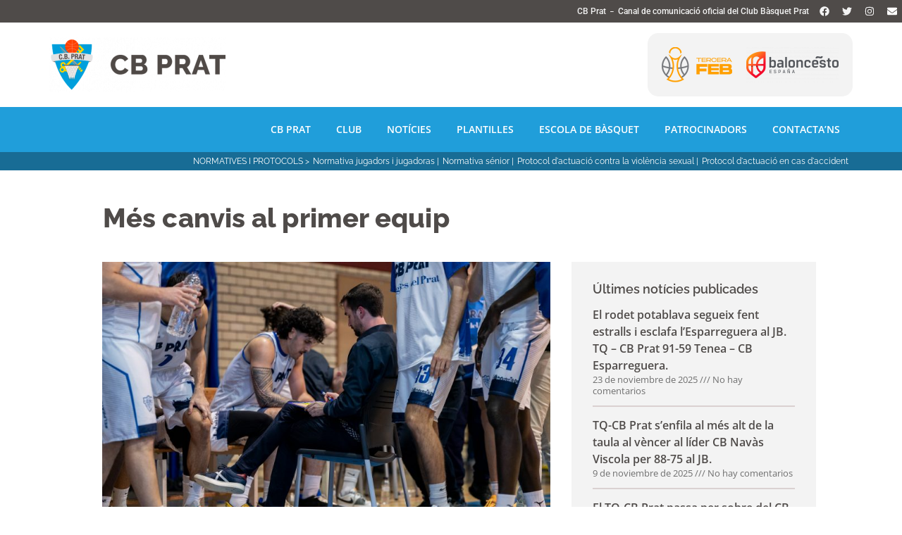

--- FILE ---
content_type: text/css
request_url: https://cbprat.cat/wp-content/uploads/elementor/css/post-34.css?ver=1763938565
body_size: 3069
content:
.elementor-kit-34{--e-global-color-primary:#209EDA;--e-global-color-secondary:#E74210;--e-global-color-text:#4F4B49;--e-global-color-accent:#88BDE7;--e-global-color-aa2d2c7:#F3F3F3;--e-global-color-fb72444:#186C95;--e-global-typography-primary-font-family:"Raleway";--e-global-typography-primary-font-size:13px;--e-global-typography-primary-font-weight:600;--e-global-typography-primary-text-transform:uppercase;--e-global-typography-primary-letter-spacing:0.1px;--e-global-typography-secondary-font-family:"Roboto";--e-global-typography-secondary-font-size:16px;--e-global-typography-secondary-font-weight:400;--e-global-typography-text-font-family:"Open Sans";--e-global-typography-text-font-size:16px;--e-global-typography-text-font-weight:300;--e-global-typography-text-letter-spacing:0.1px;--e-global-typography-accent-font-family:"Roboto";--e-global-typography-accent-font-size:14px;--e-global-typography-accent-font-weight:600;--e-global-typography-d68620b-font-family:"Raleway";--e-global-typography-d68620b-font-size:38px;--e-global-typography-d68620b-font-weight:600;--e-global-typography-d68620b-letter-spacing:0.1px;--e-global-typography-28a9305-font-family:"Lato";--e-global-typography-28a9305-font-size:16px;--e-global-typography-28a9305-font-weight:500;--e-global-typography-28a9305-line-height:1.7em;--e-global-typography-e7da77e-font-family:"Poppins";--e-global-typography-e7da77e-font-size:50px;--e-global-typography-e7da77e-font-weight:600;--e-global-typography-e7da77e-letter-spacing:-1px;--e-global-typography-21dce92-font-family:"Bebas Neue";--e-global-typography-21dce92-font-size:18px;--e-global-typography-21dce92-text-transform:uppercase;--e-global-typography-21dce92-letter-spacing:1px;--e-global-typography-1929c20-font-family:"Bebas Neue";--e-global-typography-1929c20-font-size:50px;--e-global-typography-1929c20-letter-spacing:1px;color:var( --e-global-color-text );font-family:"Raleway", Sans-serif;}.elementor-kit-34 e-page-transition{background-color:#FFBC7D;}.elementor-kit-34 a{color:var( --e-global-color-primary );}.elementor-kit-34 button,.elementor-kit-34 input[type="button"],.elementor-kit-34 input[type="submit"],.elementor-kit-34 .elementor-button{color:var( --e-global-color-text );}.elementor-section.elementor-section-boxed > .elementor-container{max-width:1050px;}.e-con{--container-max-width:1050px;}.elementor-widget:not(:last-child){margin-block-end:20px;}.elementor-element{--widgets-spacing:20px 20px;--widgets-spacing-row:20px;--widgets-spacing-column:20px;}{}h1.entry-title{display:var(--page-title-display);}.elementor-lightbox{--lightbox-ui-color:var( --e-global-color-primary );--lightbox-ui-color-hover:var( --e-global-color-primary );}@media(max-width:1024px){.elementor-section.elementor-section-boxed > .elementor-container{max-width:1024px;}.e-con{--container-max-width:1024px;}}@media(max-width:767px){.elementor-kit-34{--e-global-typography-secondary-font-size:15px;--e-global-typography-secondary-line-height:1.6em;--e-global-typography-secondary-letter-spacing:0.1px;}.elementor-section.elementor-section-boxed > .elementor-container{max-width:767px;}.e-con{--container-max-width:767px;}}

--- FILE ---
content_type: text/css
request_url: https://cbprat.cat/wp-content/uploads/elementor/css/post-2399.css?ver=1763938565
body_size: 29460
content:
.elementor-2399 .elementor-element.elementor-element-54eb8c93 > .elementor-container > .elementor-column > .elementor-widget-wrap{align-content:center;align-items:center;}.elementor-2399 .elementor-element.elementor-element-54eb8c93 .elementor-repeater-item-ff40c13.jet-parallax-section__layout .jet-parallax-section__image{background-size:auto;}.elementor-2399 .elementor-element.elementor-element-5eeba6c4.elementor-column > .elementor-widget-wrap{justify-content:flex-end;}.elementor-2399 .elementor-element.elementor-element-5eeba6c4 > .elementor-widget-wrap > .elementor-widget:not(.elementor-widget__width-auto):not(.elementor-widget__width-initial):not(:last-child):not(.elementor-absolute){margin-bottom:0px;}.elementor-2399 .elementor-element.elementor-element-31366a07{width:auto;max-width:auto;}.elementor-2399 .elementor-element.elementor-element-31366a07 .elementor-heading-title{font-family:"Roboto", Sans-serif;font-size:12px;-webkit-text-stroke-color:#000;stroke:#000;color:var( --e-global-color-aa2d2c7 );}.elementor-2399 .elementor-element.elementor-element-80eaa68{width:auto;max-width:auto;}.elementor-2399 .elementor-element.elementor-element-80eaa68 > .elementor-widget-container{margin:0px 5px 0px 5px;}.elementor-2399 .elementor-element.elementor-element-80eaa68 .elementor-heading-title{color:var( --e-global-color-aa2d2c7 );}.elementor-2399 .elementor-element.elementor-element-4cc49528{width:auto;max-width:auto;}.elementor-2399 .elementor-element.elementor-element-4cc49528 .elementor-heading-title{font-family:"Roboto", Sans-serif;font-size:12px;color:var( --e-global-color-aa2d2c7 );}.elementor-2399 .elementor-element.elementor-element-55c063c8 .elementor-repeater-item-99c9241.elementor-social-icon{background-color:#209EDA00;}.elementor-2399 .elementor-element.elementor-element-55c063c8 .elementor-repeater-item-eb42f25.elementor-social-icon{background-color:#02010100;}.elementor-2399 .elementor-element.elementor-element-55c063c8 .elementor-repeater-item-25f0ee1.elementor-social-icon{background-color:#02010100;}.elementor-2399 .elementor-element.elementor-element-55c063c8 .elementor-repeater-item-36ec787.elementor-social-icon{background-color:#02010100;}.elementor-2399 .elementor-element.elementor-element-55c063c8 .elementor-repeater-item-36ec787.elementor-social-icon i{color:#FFFFFF;}.elementor-2399 .elementor-element.elementor-element-55c063c8 .elementor-repeater-item-36ec787.elementor-social-icon svg{fill:#FFFFFF;}.elementor-2399 .elementor-element.elementor-element-55c063c8{--grid-template-columns:repeat(0, auto);width:auto;max-width:auto;--icon-size:14px;--grid-column-gap:0px;--grid-row-gap:0px;}.elementor-2399 .elementor-element.elementor-element-55c063c8 .elementor-widget-container{text-align:right;}.elementor-2399 .elementor-element.elementor-element-55c063c8 > .elementor-widget-container{margin:0px 0px 0px 0px;padding:0px 0px 0px 8px;}.elementor-2399 .elementor-element.elementor-element-55c063c8 .elementor-social-icon{background-color:var( --e-global-color-aa2d2c7 );}.elementor-2399 .elementor-element.elementor-element-55c063c8 .elementor-social-icon i{color:var( --e-global-color-aa2d2c7 );}.elementor-2399 .elementor-element.elementor-element-55c063c8 .elementor-social-icon svg{fill:var( --e-global-color-aa2d2c7 );}.elementor-2399 .elementor-element.elementor-element-55c063c8 .elementor-icon{border-radius:0px 0px 0px 0px;}.elementor-2399 .elementor-element.elementor-element-55c063c8 .elementor-social-icon:hover i{color:var( --e-global-color-primary );}.elementor-2399 .elementor-element.elementor-element-55c063c8 .elementor-social-icon:hover svg{fill:var( --e-global-color-primary );}.elementor-2399 .elementor-element.elementor-element-54eb8c93:not(.elementor-motion-effects-element-type-background), .elementor-2399 .elementor-element.elementor-element-54eb8c93 > .elementor-motion-effects-container > .elementor-motion-effects-layer{background-color:var( --e-global-color-text );}.elementor-2399 .elementor-element.elementor-element-54eb8c93{transition:background 0.3s, border 0.3s, border-radius 0.3s, box-shadow 0.3s;margin-top:0px;margin-bottom:0px;padding:2px 0px 2px 0px;}.elementor-2399 .elementor-element.elementor-element-54eb8c93 > .elementor-background-overlay{transition:background 0.3s, border-radius 0.3s, opacity 0.3s;}.elementor-2399 .elementor-element.elementor-element-af951c1 .elementor-repeater-item-672e7ae.jet-parallax-section__layout .jet-parallax-section__image{background-size:auto;}.elementor-bc-flex-widget .elementor-2399 .elementor-element.elementor-element-76e4bae2.elementor-column .elementor-widget-wrap{align-items:center;}.elementor-2399 .elementor-element.elementor-element-76e4bae2.elementor-column.elementor-element[data-element_type="column"] > .elementor-widget-wrap.elementor-element-populated{align-content:center;align-items:center;}.elementor-2399 .elementor-element.elementor-element-76e4bae2.elementor-column > .elementor-widget-wrap{justify-content:flex-end;}.elementor-2399 .elementor-element.elementor-element-76e4bae2 > .elementor-element-populated{padding:0px 0px 0px 0px;}.elementor-2399 .elementor-element.elementor-element-a7e5908 > .elementor-widget-container{margin:0px 0px 0px 0px;padding:0px 0px 0px 0px;}.elementor-2399 .elementor-element.elementor-element-a7e5908{text-align:left;}.elementor-2399 .elementor-element.elementor-element-a7e5908 img{width:250px;}.elementor-bc-flex-widget .elementor-2399 .elementor-element.elementor-element-2b5efdf.elementor-column .elementor-widget-wrap{align-items:center;}.elementor-2399 .elementor-element.elementor-element-2b5efdf.elementor-column.elementor-element[data-element_type="column"] > .elementor-widget-wrap.elementor-element-populated{align-content:center;align-items:center;}.elementor-2399 .elementor-element.elementor-element-2b5efdf.elementor-column > .elementor-widget-wrap{justify-content:flex-end;}.elementor-2399 .elementor-element.elementor-element-2b5efdf > .elementor-element-populated{padding:0px 0px 0px 0px;}.elementor-2399 .elementor-element.elementor-element-716183e{width:auto;max-width:auto;}.elementor-2399 .elementor-element.elementor-element-716183e > .elementor-widget-container{background-color:var( --e-global-color-aa2d2c7 );margin:0px 0px 0px 0px;padding:20px 10px 20px 20px;border-radius:15px 0px 0px 15px;}.elementor-2399 .elementor-element.elementor-element-716183e img{height:50px;}.elementor-2399 .elementor-element.elementor-element-fe4ea74{width:initial;max-width:initial;}.elementor-2399 .elementor-element.elementor-element-fe4ea74 > .elementor-widget-container{background-color:var( --e-global-color-aa2d2c7 );padding:20px 20px 20px 10px;border-radius:0px 15px 15px 0px;}.elementor-2399 .elementor-element.elementor-element-fe4ea74 img{height:50px;}.elementor-2399 .elementor-element.elementor-element-af951c1:not(.elementor-motion-effects-element-type-background), .elementor-2399 .elementor-element.elementor-element-af951c1 > .elementor-motion-effects-container > .elementor-motion-effects-layer{background-color:#FFFFFF;}.elementor-2399 .elementor-element.elementor-element-af951c1 > .elementor-container{max-width:1140px;min-height:120px;}.elementor-2399 .elementor-element.elementor-element-af951c1 > .elementor-background-overlay{opacity:1;transition:background 0.3s, border-radius 0.3s, opacity 0.3s;}.elementor-2399 .elementor-element.elementor-element-af951c1{transition:background 0.3s, border 0.3s, border-radius 0.3s, box-shadow 0.3s;}.elementor-2399 .elementor-element.elementor-element-c53ba2a > .elementor-container > .elementor-column > .elementor-widget-wrap{align-content:center;align-items:center;}.elementor-2399 .elementor-element.elementor-element-c53ba2a .elementor-repeater-item-ff40c13.jet-parallax-section__layout .jet-parallax-section__image{background-size:auto;}.elementor-2399 .elementor-element.elementor-element-2c83cee.elementor-column > .elementor-widget-wrap{justify-content:flex-end;}.elementor-2399 .elementor-element.elementor-element-2c83cee > .elementor-widget-wrap > .elementor-widget:not(.elementor-widget__width-auto):not(.elementor-widget__width-initial):not(:last-child):not(.elementor-absolute){margin-bottom:0px;}.elementor-2399 .elementor-element.elementor-element-70ddab3{width:auto;max-width:auto;align-self:center;}.elementor-2399 .elementor-element.elementor-element-70ddab3 > .elementor-widget-container{background-color:var( --e-global-color-primary );margin:0px 0px 0px 0px;padding:0px 0px 0px 0px;border-style:none;}.elementor-2399 .elementor-element.elementor-element-70ddab3.elementor-element{--align-self:flex-start;--order:-99999 /* order start hack */;--flex-grow:0;--flex-shrink:0;}.elementor-2399 .elementor-element.elementor-element-70ddab3 .elementor-menu-toggle{margin-left:auto;background-color:var( --e-global-color-fb72444 );border-width:0px;}.elementor-2399 .elementor-element.elementor-element-70ddab3 .elementor-nav-menu .elementor-item{font-family:"Open Sans", Sans-serif;font-size:14px;font-weight:600;text-transform:uppercase;font-style:normal;}.elementor-2399 .elementor-element.elementor-element-70ddab3 .elementor-nav-menu--main .elementor-item{color:#FFFFFF;fill:#FFFFFF;padding-left:18px;padding-right:18px;padding-top:20px;padding-bottom:20px;}.elementor-2399 .elementor-element.elementor-element-70ddab3 .elementor-nav-menu--main .elementor-item:hover,
					.elementor-2399 .elementor-element.elementor-element-70ddab3 .elementor-nav-menu--main .elementor-item.elementor-item-active,
					.elementor-2399 .elementor-element.elementor-element-70ddab3 .elementor-nav-menu--main .elementor-item.highlighted,
					.elementor-2399 .elementor-element.elementor-element-70ddab3 .elementor-nav-menu--main .elementor-item:focus{color:#fff;}.elementor-2399 .elementor-element.elementor-element-70ddab3 .elementor-nav-menu--main:not(.e--pointer-framed) .elementor-item:before,
					.elementor-2399 .elementor-element.elementor-element-70ddab3 .elementor-nav-menu--main:not(.e--pointer-framed) .elementor-item:after{background-color:var( --e-global-color-fb72444 );}.elementor-2399 .elementor-element.elementor-element-70ddab3 .e--pointer-framed .elementor-item:before,
					.elementor-2399 .elementor-element.elementor-element-70ddab3 .e--pointer-framed .elementor-item:after{border-color:var( --e-global-color-fb72444 );}.elementor-2399 .elementor-element.elementor-element-70ddab3 .elementor-nav-menu--main .elementor-item.elementor-item-active{color:#FFFFFF;}.elementor-2399 .elementor-element.elementor-element-70ddab3 .elementor-nav-menu--main:not(.e--pointer-framed) .elementor-item.elementor-item-active:before,
					.elementor-2399 .elementor-element.elementor-element-70ddab3 .elementor-nav-menu--main:not(.e--pointer-framed) .elementor-item.elementor-item-active:after{background-color:var( --e-global-color-primary );}.elementor-2399 .elementor-element.elementor-element-70ddab3 .e--pointer-framed .elementor-item.elementor-item-active:before,
					.elementor-2399 .elementor-element.elementor-element-70ddab3 .e--pointer-framed .elementor-item.elementor-item-active:after{border-color:var( --e-global-color-primary );}.elementor-2399 .elementor-element.elementor-element-70ddab3 .elementor-item:before{border-radius:1px;}.elementor-2399 .elementor-element.elementor-element-70ddab3 .e--animation-shutter-in-horizontal .elementor-item:before{border-radius:1px 1px 0 0;}.elementor-2399 .elementor-element.elementor-element-70ddab3 .e--animation-shutter-in-horizontal .elementor-item:after{border-radius:0 0 1px 1px;}.elementor-2399 .elementor-element.elementor-element-70ddab3 .e--animation-shutter-in-vertical .elementor-item:before{border-radius:0 1px 1px 0;}.elementor-2399 .elementor-element.elementor-element-70ddab3 .e--animation-shutter-in-vertical .elementor-item:after{border-radius:1px 0 0 1px;}.elementor-2399 .elementor-element.elementor-element-70ddab3 .elementor-nav-menu--dropdown a, .elementor-2399 .elementor-element.elementor-element-70ddab3 .elementor-menu-toggle{color:var( --e-global-color-aa2d2c7 );fill:var( --e-global-color-aa2d2c7 );}.elementor-2399 .elementor-element.elementor-element-70ddab3 .elementor-nav-menu--dropdown{background-color:var( --e-global-color-primary );border-style:none;}.elementor-2399 .elementor-element.elementor-element-70ddab3 .elementor-nav-menu--dropdown a:hover,
					.elementor-2399 .elementor-element.elementor-element-70ddab3 .elementor-nav-menu--dropdown a:focus,
					.elementor-2399 .elementor-element.elementor-element-70ddab3 .elementor-nav-menu--dropdown a.elementor-item-active,
					.elementor-2399 .elementor-element.elementor-element-70ddab3 .elementor-nav-menu--dropdown a.highlighted{background-color:var( --e-global-color-accent );}.elementor-2399 .elementor-element.elementor-element-70ddab3 .elementor-nav-menu--dropdown .elementor-item, .elementor-2399 .elementor-element.elementor-element-70ddab3 .elementor-nav-menu--dropdown  .elementor-sub-item{font-family:"Roboto", Sans-serif;font-size:14px;font-weight:900;}.elementor-2399 .elementor-element.elementor-element-70ddab3 .elementor-nav-menu--main .elementor-nav-menu--dropdown, .elementor-2399 .elementor-element.elementor-element-70ddab3 .elementor-nav-menu__container.elementor-nav-menu--dropdown{box-shadow:0px 0px 10px 0px rgba(0,0,0,0.5);}.elementor-2399 .elementor-element.elementor-element-70ddab3 .elementor-nav-menu--dropdown li:not(:last-child){border-style:solid;border-color:var( --e-global-color-accent );border-bottom-width:1px;}.elementor-2399 .elementor-element.elementor-element-70ddab3 div.elementor-menu-toggle{color:#F3F3F3;}.elementor-2399 .elementor-element.elementor-element-70ddab3 div.elementor-menu-toggle svg{fill:#F3F3F3;}.elementor-2399 .elementor-element.elementor-element-70ddab3 div.elementor-menu-toggle:hover, .elementor-2399 .elementor-element.elementor-element-70ddab3 div.elementor-menu-toggle:focus{color:var( --e-global-color-aa2d2c7 );}.elementor-2399 .elementor-element.elementor-element-70ddab3 div.elementor-menu-toggle:hover svg, .elementor-2399 .elementor-element.elementor-element-70ddab3 div.elementor-menu-toggle:focus svg{fill:var( --e-global-color-aa2d2c7 );}.elementor-2399 .elementor-element.elementor-element-70ddab3 .elementor-menu-toggle:hover, .elementor-2399 .elementor-element.elementor-element-70ddab3 .elementor-menu-toggle:focus{background-color:var( --e-global-color-fb72444 );}.elementor-2399 .elementor-element.elementor-element-c53ba2a:not(.elementor-motion-effects-element-type-background), .elementor-2399 .elementor-element.elementor-element-c53ba2a > .elementor-motion-effects-container > .elementor-motion-effects-layer{background-color:var( --e-global-color-primary );}.elementor-2399 .elementor-element.elementor-element-c53ba2a > .elementor-container{max-width:1140px;}.elementor-2399 .elementor-element.elementor-element-c53ba2a{transition:background 0.3s, border 0.3s, border-radius 0.3s, box-shadow 0.3s;margin-top:0px;margin-bottom:0px;padding:2px 0px 2px 0px;}.elementor-2399 .elementor-element.elementor-element-c53ba2a > .elementor-background-overlay{transition:background 0.3s, border-radius 0.3s, opacity 0.3s;}.elementor-2399 .elementor-element.elementor-element-1b3a33e9 > .elementor-container > .elementor-column > .elementor-widget-wrap{align-content:center;align-items:center;}.elementor-2399 .elementor-element.elementor-element-1b3a33e9 .elementor-repeater-item-ff40c13.jet-parallax-section__layout .jet-parallax-section__image{background-size:auto;}.elementor-2399 .elementor-element.elementor-element-f63d0a1.elementor-column > .elementor-widget-wrap{justify-content:flex-end;}.elementor-2399 .elementor-element.elementor-element-f63d0a1 > .elementor-widget-wrap > .elementor-widget:not(.elementor-widget__width-auto):not(.elementor-widget__width-initial):not(:last-child):not(.elementor-absolute){margin-bottom:0px;}.elementor-2399 .elementor-element.elementor-element-f63d0a1 > .elementor-element-populated{margin:1px 1px 1px 1px;--e-column-margin-right:1px;--e-column-margin-left:1px;padding:-1px -1px -1px -1px;}.elementor-2399 .elementor-element.elementor-element-71415d17{width:auto;max-width:auto;}.elementor-2399 .elementor-element.elementor-element-71415d17 > .elementor-widget-container{margin:0px 5px 0px 0px;}.elementor-2399 .elementor-element.elementor-element-71415d17.elementor-element{--flex-grow:0;--flex-shrink:0;}.elementor-2399 .elementor-element.elementor-element-71415d17 .elementor-heading-title{font-size:12px;color:#FFFFFF;}.elementor-2399 .elementor-element.elementor-element-7404edd0{width:auto;max-width:auto;}.elementor-2399 .elementor-element.elementor-element-7404edd0 > .elementor-widget-container{margin:0px 5px 0px 0px;}.elementor-2399 .elementor-element.elementor-element-7404edd0 .elementor-heading-title{font-size:12px;color:#FFFFFF;}.elementor-2399 .elementor-element.elementor-element-6663d2df{width:auto;max-width:auto;}.elementor-2399 .elementor-element.elementor-element-6663d2df > .elementor-widget-container{margin:0px 5px 0px 0px;}.elementor-2399 .elementor-element.elementor-element-6663d2df .elementor-heading-title{font-size:12px;color:#FFFFFF;}.elementor-2399 .elementor-element.elementor-element-4135c4d{width:auto;max-width:auto;}.elementor-2399 .elementor-element.elementor-element-4135c4d > .elementor-widget-container{margin:0px 5px 0px 0px;}.elementor-2399 .elementor-element.elementor-element-4135c4d .elementor-heading-title{font-size:12px;color:#FFFFFF;}.elementor-2399 .elementor-element.elementor-element-d608ef7{width:auto;max-width:auto;}.elementor-2399 .elementor-element.elementor-element-d608ef7 > .elementor-widget-container{margin:0px 5px 0px 0px;}.elementor-2399 .elementor-element.elementor-element-d608ef7 .elementor-heading-title{font-size:12px;color:#FFFFFF;}.elementor-2399 .elementor-element.elementor-element-1b3a33e9:not(.elementor-motion-effects-element-type-background), .elementor-2399 .elementor-element.elementor-element-1b3a33e9 > .elementor-motion-effects-container > .elementor-motion-effects-layer{background-color:var( --e-global-color-fb72444 );}.elementor-2399 .elementor-element.elementor-element-1b3a33e9 > .elementor-container{max-width:1140px;min-height:0px;}.elementor-2399 .elementor-element.elementor-element-1b3a33e9{transition:background 0.3s, border 0.3s, border-radius 0.3s, box-shadow 0.3s;margin-top:0px;margin-bottom:0px;padding:6px 0px 6px 0px;}.elementor-2399 .elementor-element.elementor-element-1b3a33e9 > .elementor-background-overlay{transition:background 0.3s, border-radius 0.3s, opacity 0.3s;}.elementor-2399 .elementor-element.elementor-element-14ace6f{--display:flex;--flex-direction:row;--container-widget-width:initial;--container-widget-height:100%;--container-widget-flex-grow:1;--container-widget-align-self:stretch;--flex-wrap-mobile:wrap;--gap:0px 0px;--row-gap:0px;--column-gap:0px;border-style:solid;--border-style:solid;border-color:#FFFFFF;--border-color:#FFFFFF;}.elementor-2399 .elementor-element.elementor-element-14ace6f:not(.elementor-motion-effects-element-type-background), .elementor-2399 .elementor-element.elementor-element-14ace6f > .elementor-motion-effects-container > .elementor-motion-effects-layer{background-color:var( --e-global-color-fb72444 );}.elementor-2399 .elementor-element.elementor-element-6d264cd{--display:flex;--flex-direction:column;--container-widget-width:100%;--container-widget-height:initial;--container-widget-flex-grow:0;--container-widget-align-self:initial;--flex-wrap-mobile:wrap;}.elementor-2399 .elementor-element.elementor-element-cbb55f6{--display:flex;--flex-direction:column;--container-widget-width:100%;--container-widget-height:initial;--container-widget-flex-grow:0;--container-widget-align-self:initial;--flex-wrap-mobile:wrap;}.elementor-2399 .elementor-element.elementor-element-adc6c2c .elementor-menu-toggle{margin-left:auto;background-color:#FFFFFF;}.elementor-2399 .elementor-element.elementor-element-adc6c2c .elementor-nav-menu--dropdown a, .elementor-2399 .elementor-element.elementor-element-adc6c2c .elementor-menu-toggle{color:#FFFFFF;fill:#FFFFFF;}.elementor-2399 .elementor-element.elementor-element-adc6c2c .elementor-nav-menu--dropdown{background-color:var( --e-global-color-primary );border-style:none;}.elementor-2399 .elementor-element.elementor-element-adc6c2c .elementor-nav-menu--dropdown a:hover,
					.elementor-2399 .elementor-element.elementor-element-adc6c2c .elementor-nav-menu--dropdown a:focus,
					.elementor-2399 .elementor-element.elementor-element-adc6c2c .elementor-nav-menu--dropdown a.elementor-item-active,
					.elementor-2399 .elementor-element.elementor-element-adc6c2c .elementor-nav-menu--dropdown a.highlighted,
					.elementor-2399 .elementor-element.elementor-element-adc6c2c .elementor-menu-toggle:hover,
					.elementor-2399 .elementor-element.elementor-element-adc6c2c .elementor-menu-toggle:focus{color:#FFFFFF;}.elementor-2399 .elementor-element.elementor-element-adc6c2c .elementor-nav-menu--dropdown a:hover,
					.elementor-2399 .elementor-element.elementor-element-adc6c2c .elementor-nav-menu--dropdown a:focus,
					.elementor-2399 .elementor-element.elementor-element-adc6c2c .elementor-nav-menu--dropdown a.elementor-item-active,
					.elementor-2399 .elementor-element.elementor-element-adc6c2c .elementor-nav-menu--dropdown a.highlighted{background-color:var( --e-global-color-secondary );}.elementor-2399 .elementor-element.elementor-element-adc6c2c .elementor-nav-menu--dropdown a.elementor-item-active{color:#FFFFFF;background-color:var( --e-global-color-fb72444 );}.elementor-2399 .elementor-element.elementor-element-adc6c2c .elementor-nav-menu--dropdown .elementor-item, .elementor-2399 .elementor-element.elementor-element-adc6c2c .elementor-nav-menu--dropdown  .elementor-sub-item{text-transform:uppercase;font-style:normal;text-decoration:none;}.elementor-2399 .elementor-element.elementor-element-adc6c2c .elementor-nav-menu--dropdown li:not(:last-child){border-style:solid;border-color:#FFFFFF;border-bottom-width:1px;}.elementor-2399 .elementor-element.elementor-element-adc6c2c div.elementor-menu-toggle{color:var( --e-global-color-fb72444 );}.elementor-2399 .elementor-element.elementor-element-adc6c2c div.elementor-menu-toggle svg{fill:var( --e-global-color-fb72444 );}.elementor-2399 .elementor-element.elementor-element-adc6c2c div.elementor-menu-toggle:hover, .elementor-2399 .elementor-element.elementor-element-adc6c2c div.elementor-menu-toggle:focus{color:var( --e-global-color-fb72444 );}.elementor-2399 .elementor-element.elementor-element-adc6c2c div.elementor-menu-toggle:hover svg, .elementor-2399 .elementor-element.elementor-element-adc6c2c div.elementor-menu-toggle:focus svg{fill:var( --e-global-color-fb72444 );}.elementor-2399 .elementor-element.elementor-element-adc6c2c .elementor-menu-toggle:hover, .elementor-2399 .elementor-element.elementor-element-adc6c2c .elementor-menu-toggle:focus{background-color:#FFFFFF;}.elementor-theme-builder-content-area{height:400px;}.elementor-location-header:before, .elementor-location-footer:before{content:"";display:table;clear:both;}@media(min-width:768px){.elementor-2399 .elementor-element.elementor-element-14ace6f{--content-width:1140px;}.elementor-2399 .elementor-element.elementor-element-6d264cd{--width:50%;}.elementor-2399 .elementor-element.elementor-element-cbb55f6{--width:50%;}}@media(max-width:1024px){.elementor-2399 .elementor-element.elementor-element-fe4ea74 > .elementor-widget-container{margin:0px 10px 0px 0px;}.elementor-2399 .elementor-element.elementor-element-adc6c2c.elementor-element{--align-self:flex-end;}.elementor-2399 .elementor-element.elementor-element-adc6c2c .elementor-nav-menu--dropdown a{padding-left:0px;padding-right:0px;}.elementor-2399 .elementor-element.elementor-element-adc6c2c{--nav-menu-icon-size:30px;}}@media(max-width:767px){.elementor-2399 .elementor-element.elementor-element-31366a07 .elementor-heading-title{font-size:12px;}.elementor-2399 .elementor-element.elementor-element-4cc49528 .elementor-heading-title{font-size:12px;}.elementor-2399 .elementor-element.elementor-element-55c063c8{--icon-size:18px;--grid-column-gap:8px;}.elementor-2399 .elementor-element.elementor-element-70ddab3{width:100%;max-width:100%;align-self:center;order:0;--nav-menu-icon-size:97px;}.elementor-2399 .elementor-element.elementor-element-70ddab3 > .elementor-widget-container{margin:3px 3px 3px 3px;padding:2px 2px 2px 2px;}.elementor-2399 .elementor-element.elementor-element-70ddab3.elementor-element{--order:0;--flex-grow:1;--flex-shrink:0;}.elementor-2399 .elementor-element.elementor-element-70ddab3 .elementor-nav-menu .elementor-item{font-size:1px;line-height:1.9em;}.elementor-2399 .elementor-element.elementor-element-70ddab3 .elementor-nav-menu--main .elementor-item{padding-left:13px;padding-right:13px;padding-top:26px;padding-bottom:26px;}.elementor-2399 .elementor-element.elementor-element-70ddab3 .elementor-nav-menu--dropdown .elementor-item, .elementor-2399 .elementor-element.elementor-element-70ddab3 .elementor-nav-menu--dropdown  .elementor-sub-item{font-size:12px;}.elementor-2399 .elementor-element.elementor-element-70ddab3 .elementor-nav-menu--dropdown{border-radius:8px 8px 8px 8px;}.elementor-2399 .elementor-element.elementor-element-70ddab3 .elementor-nav-menu--dropdown li:first-child a{border-top-left-radius:8px;border-top-right-radius:8px;}.elementor-2399 .elementor-element.elementor-element-70ddab3 .elementor-nav-menu--dropdown li:last-child a{border-bottom-right-radius:8px;border-bottom-left-radius:8px;}.elementor-2399 .elementor-element.elementor-element-70ddab3 .elementor-nav-menu--dropdown a{padding-left:8px;padding-right:8px;padding-top:5px;padding-bottom:5px;}.elementor-2399 .elementor-element.elementor-element-70ddab3 .elementor-nav-menu--main > .elementor-nav-menu > li > .elementor-nav-menu--dropdown, .elementor-2399 .elementor-element.elementor-element-70ddab3 .elementor-nav-menu__container.elementor-nav-menu--dropdown{margin-top:30px !important;}.elementor-2399 .elementor-element.elementor-element-70ddab3 .elementor-menu-toggle{border-width:0px;border-radius:3px;}.elementor-2399 .elementor-element.elementor-element-f63d0a1{width:100%;}.elementor-bc-flex-widget .elementor-2399 .elementor-element.elementor-element-f63d0a1.elementor-column .elementor-widget-wrap{align-items:flex-start;}.elementor-2399 .elementor-element.elementor-element-f63d0a1.elementor-column.elementor-element[data-element_type="column"] > .elementor-widget-wrap.elementor-element-populated{align-content:flex-start;align-items:flex-start;}.elementor-2399 .elementor-element.elementor-element-f63d0a1 > .elementor-widget-wrap > .elementor-widget:not(.elementor-widget__width-auto):not(.elementor-widget__width-initial):not(:last-child):not(.elementor-absolute){margin-bottom:-1px;}.elementor-2399 .elementor-element.elementor-element-71415d17{width:var( --container-widget-width, 130px );max-width:130px;--container-widget-width:130px;--container-widget-flex-grow:0;text-align:left;}.elementor-2399 .elementor-element.elementor-element-71415d17.elementor-element{--order:-99999 /* order start hack */;}.elementor-2399 .elementor-element.elementor-element-71415d17 .elementor-heading-title{font-size:12px;line-height:0.9em;letter-spacing:-0.7px;}.elementor-2399 .elementor-element.elementor-element-6663d2df{text-align:left;}.elementor-2399 .elementor-element.elementor-element-4135c4d{text-align:left;}.elementor-2399 .elementor-element.elementor-element-d608ef7{text-align:left;}.elementor-2399 .elementor-element.elementor-element-14ace6f{--min-height:70px;--flex-wrap:wrap;border-width:0px 0px 2px 0px;--border-top-width:0px;--border-right-width:0px;--border-bottom-width:2px;--border-left-width:0px;--margin-top:0px;--margin-bottom:0px;--margin-left:0px;--margin-right:0px;--padding-top:2px;--padding-bottom:2px;--padding-left:0px;--padding-right:0px;}.elementor-2399 .elementor-element.elementor-element-6d264cd{--width:50%;}.elementor-2399 .elementor-element.elementor-element-1852742.elementor-element{--align-self:flex-start;}.elementor-2399 .elementor-element.elementor-element-1852742{text-align:left;}.elementor-2399 .elementor-element.elementor-element-cbb55f6{--width:50%;--flex-direction:column;--container-widget-width:calc( ( 1 - var( --container-widget-flex-grow ) ) * 100% );--container-widget-height:initial;--container-widget-flex-grow:0;--container-widget-align-self:initial;--flex-wrap-mobile:wrap;--justify-content:center;--align-items:center;--gap:0px 0px;--row-gap:0px;--column-gap:0px;--flex-wrap:nowrap;}.elementor-2399 .elementor-element.elementor-element-adc6c2c{width:auto;max-width:auto;--nav-menu-icon-size:30px;}.elementor-2399 .elementor-element.elementor-element-adc6c2c.elementor-element{--align-self:flex-end;}.elementor-2399 .elementor-element.elementor-element-adc6c2c .elementor-nav-menu--dropdown .elementor-item, .elementor-2399 .elementor-element.elementor-element-adc6c2c .elementor-nav-menu--dropdown  .elementor-sub-item{font-size:16px;}.elementor-2399 .elementor-element.elementor-element-adc6c2c .elementor-nav-menu--dropdown a{padding-left:20px;padding-right:20px;padding-top:15px;padding-bottom:15px;}.elementor-2399 .elementor-element.elementor-element-adc6c2c .elementor-nav-menu--main > .elementor-nav-menu > li > .elementor-nav-menu--dropdown, .elementor-2399 .elementor-element.elementor-element-adc6c2c .elementor-nav-menu__container.elementor-nav-menu--dropdown{margin-top:13px !important;}.elementor-2399{margin:0px 0px 0px 0px;padding:0px 0px 0px 0px;}}

--- FILE ---
content_type: text/css
request_url: https://cbprat.cat/wp-content/uploads/elementor/css/post-160.css?ver=1763938566
body_size: 20183
content:
.elementor-160 .elementor-element.elementor-element-ef2b3c9 .elementor-repeater-item-98bdaf8.jet-parallax-section__layout .jet-parallax-section__image{background-size:auto;}.elementor-160 .elementor-element.elementor-element-9d80bb7 .elementor-repeater-item-aa38ef8.elementor-social-icon{background-color:#FFFFFF;}.elementor-160 .elementor-element.elementor-element-9d80bb7 .elementor-repeater-item-aa38ef8.elementor-social-icon i{color:var( --e-global-color-primary );}.elementor-160 .elementor-element.elementor-element-9d80bb7 .elementor-repeater-item-aa38ef8.elementor-social-icon svg{fill:var( --e-global-color-primary );}.elementor-160 .elementor-element.elementor-element-9d80bb7 .elementor-repeater-item-62208ba.elementor-social-icon{background-color:#FFFFFF;}.elementor-160 .elementor-element.elementor-element-9d80bb7 .elementor-repeater-item-62208ba.elementor-social-icon i{color:var( --e-global-color-primary );}.elementor-160 .elementor-element.elementor-element-9d80bb7 .elementor-repeater-item-62208ba.elementor-social-icon svg{fill:var( --e-global-color-primary );}.elementor-160 .elementor-element.elementor-element-9d80bb7 .elementor-repeater-item-0550c2b.elementor-social-icon{background-color:#FFFFFF;}.elementor-160 .elementor-element.elementor-element-9d80bb7 .elementor-repeater-item-0550c2b.elementor-social-icon i{color:var( --e-global-color-primary );}.elementor-160 .elementor-element.elementor-element-9d80bb7 .elementor-repeater-item-0550c2b.elementor-social-icon svg{fill:var( --e-global-color-primary );}.elementor-160 .elementor-element.elementor-element-9d80bb7{--grid-template-columns:repeat(0, auto);--icon-size:20px;--grid-column-gap:70px;--grid-row-gap:0px;}.elementor-160 .elementor-element.elementor-element-9d80bb7 .elementor-widget-container{text-align:center;}.elementor-160 .elementor-element.elementor-element-ef2b3c9:not(.elementor-motion-effects-element-type-background), .elementor-160 .elementor-element.elementor-element-ef2b3c9 > .elementor-motion-effects-container > .elementor-motion-effects-layer{background-color:var( --e-global-color-primary );}.elementor-160 .elementor-element.elementor-element-ef2b3c9 > .elementor-container{min-height:100px;}.elementor-160 .elementor-element.elementor-element-ef2b3c9{transition:background 0.3s, border 0.3s, border-radius 0.3s, box-shadow 0.3s;}.elementor-160 .elementor-element.elementor-element-ef2b3c9 > .elementor-background-overlay{transition:background 0.3s, border-radius 0.3s, opacity 0.3s;}.elementor-160 .elementor-element.elementor-element-63e3ea7 > .elementor-container > .elementor-column > .elementor-widget-wrap{align-content:center;align-items:center;}.elementor-160 .elementor-element.elementor-element-63e3ea7 .elementor-repeater-item-38f494e.jet-parallax-section__layout .jet-parallax-section__image{background-size:auto;}.elementor-bc-flex-widget .elementor-160 .elementor-element.elementor-element-8a43c7f.elementor-column .elementor-widget-wrap{align-items:flex-start;}.elementor-160 .elementor-element.elementor-element-8a43c7f.elementor-column.elementor-element[data-element_type="column"] > .elementor-widget-wrap.elementor-element-populated{align-content:flex-start;align-items:flex-start;}.elementor-160 .elementor-element.elementor-element-8a43c7f > .elementor-widget-wrap > .elementor-widget:not(.elementor-widget__width-auto):not(.elementor-widget__width-initial):not(:last-child):not(.elementor-absolute){margin-bottom:0px;}.elementor-160 .elementor-element.elementor-element-8a43c7f > .elementor-element-populated{padding:1em 1em 1em 1em;}.elementor-160 .elementor-element.elementor-element-5d2f859 > .elementor-widget-container{margin:10px 0px 10px 0px;}.elementor-160 .elementor-element.elementor-element-5d2f859{text-align:left;}.elementor-160 .elementor-element.elementor-element-5d2f859 img{width:250px;}.elementor-160 .elementor-element.elementor-element-d5c982e .elementor-repeater-item-47417bc.jet-parallax-section__layout .jet-parallax-section__image{background-size:auto;}.elementor-160 .elementor-element.elementor-element-5e483b9 > .elementor-element-populated{border-style:solid;border-width:0px 1px 0px 0px;border-color:#FFFFFF;padding:0px 0px 0px 0px;}.elementor-160 .elementor-element.elementor-element-d159b60 > .elementor-widget-container{padding:3px 0px 0px 0px;}.elementor-160 .elementor-element.elementor-element-d159b60{font-family:"Open Sans", Sans-serif;font-size:16px;font-weight:500;color:#FFFFFF;}.elementor-160 .elementor-element.elementor-element-4b1f630 > .elementor-widget-container{margin:1px 0px 0px 0px;}.elementor-160 .elementor-element.elementor-element-4b1f630 .elementor-icon-list-icon i{color:#FFFFFF;transition:color 0.3s;}.elementor-160 .elementor-element.elementor-element-4b1f630 .elementor-icon-list-icon svg{fill:#FFFFFF;transition:fill 0.3s;}.elementor-160 .elementor-element.elementor-element-4b1f630{--e-icon-list-icon-size:14px;--icon-vertical-offset:0px;}.elementor-160 .elementor-element.elementor-element-4b1f630 .elementor-icon-list-item > .elementor-icon-list-text, .elementor-160 .elementor-element.elementor-element-4b1f630 .elementor-icon-list-item > a{font-family:"Open Sans", Sans-serif;font-size:16px;font-weight:500;}.elementor-160 .elementor-element.elementor-element-4b1f630 .elementor-icon-list-text{color:#FFFFFF;transition:color 0.3s;}.elementor-160 .elementor-element.elementor-element-4b1f630 .elementor-icon-list-item:hover .elementor-icon-list-text{color:#FFFFFF;}.elementor-160 .elementor-element.elementor-element-b356fb5 > .elementor-widget-wrap > .elementor-widget:not(.elementor-widget__width-auto):not(.elementor-widget__width-initial):not(:last-child):not(.elementor-absolute){margin-bottom:0px;}.elementor-160 .elementor-element.elementor-element-b356fb5 > .elementor-element-populated{border-style:solid;border-width:0px 1px 0px 0px;border-color:#FFFFFF;padding:0px 0px 0px 40px;}.elementor-160 .elementor-element.elementor-element-1bc5c64 > .elementor-widget-container{margin:0px 0px 0px 0px;padding:0px 0px 0px 0px;}.elementor-160 .elementor-element.elementor-element-1bc5c64{text-align:left;}.elementor-160 .elementor-element.elementor-element-1bc5c64 .elementor-heading-title{font-family:"Roboto Condensed", Sans-serif;font-size:20px;font-weight:900;text-transform:uppercase;line-height:1.7em;color:#FFFFFF;}.elementor-160 .elementor-element.elementor-element-d22b475 > .elementor-widget-container{margin:010px 0px 0px 0px;}.elementor-160 .elementor-element.elementor-element-d22b475{text-align:left;}.elementor-160 .elementor-element.elementor-element-d22b475 img{height:60px;}.elementor-160 .elementor-element.elementor-element-3a0f24c > .elementor-widget-wrap > .elementor-widget:not(.elementor-widget__width-auto):not(.elementor-widget__width-initial):not(:last-child):not(.elementor-absolute){margin-bottom:0px;}.elementor-160 .elementor-element.elementor-element-3a0f24c > .elementor-element-populated{padding:0px 0px 0px 40px;}.elementor-160 .elementor-element.elementor-element-6710e54 > .elementor-widget-container{margin:0px 0px 10px 0px;border-radius:0px 0px 0px 0px;}.elementor-160 .elementor-element.elementor-element-6710e54{text-align:left;}.elementor-160 .elementor-element.elementor-element-6710e54 .elementor-heading-title{font-family:"Roboto Condensed", Sans-serif;font-size:20px;font-weight:900;text-transform:uppercase;line-height:1.7em;color:#FFFFFF;}.elementor-160 .elementor-element.elementor-element-1abc869{width:auto;max-width:auto;align-self:center;text-align:left;}.elementor-160 .elementor-element.elementor-element-1abc869 > .elementor-widget-container{padding:0px 040px 0px 0px;}.elementor-160 .elementor-element.elementor-element-1abc869 img{height:40px;}.elementor-160 .elementor-element.elementor-element-5cb49a1{width:auto;max-width:auto;text-align:left;}.elementor-160 .elementor-element.elementor-element-5cb49a1 > .elementor-widget-container{margin:15px 50px 0px 0px;}.elementor-160 .elementor-element.elementor-element-5cb49a1 img{height:70px;}.elementor-160 .elementor-element.elementor-element-35f30ef{width:auto;max-width:auto;align-self:center;text-align:left;}.elementor-160 .elementor-element.elementor-element-35f30ef > .elementor-widget-container{margin:18px 0px 0px 0px;}.elementor-160 .elementor-element.elementor-element-35f30ef img{height:45px;}.elementor-160 .elementor-element.elementor-element-4233171{width:auto;max-width:auto;text-align:left;}.elementor-160 .elementor-element.elementor-element-4233171 > .elementor-widget-container{margin:0px 1px 0px 0px;padding:0px 0px 0px 0px;}.elementor-160 .elementor-element.elementor-element-4233171 img{height:100px;}.elementor-160 .elementor-element.elementor-element-b5b4539{width:auto;max-width:auto;align-self:center;text-align:left;}.elementor-160 .elementor-element.elementor-element-b5b4539 > .elementor-widget-container{margin:0px 0px 0px 0px;padding:0px 40px 0px 0px;}.elementor-160 .elementor-element.elementor-element-b5b4539 img{height:110px;}.elementor-160 .elementor-element.elementor-element-d5c982e{margin-top:10px;margin-bottom:0px;padding:0px 0px 0px 0px;}.elementor-160 .elementor-element.elementor-element-63e3ea7:not(.elementor-motion-effects-element-type-background), .elementor-160 .elementor-element.elementor-element-63e3ea7 > .elementor-motion-effects-container > .elementor-motion-effects-layer{background-color:#000000;background-image:url("https://cbprat.cat/wp-content/uploads/2021/01/DSC_0085-scaled.jpg");background-position:bottom center;background-size:cover;}.elementor-160 .elementor-element.elementor-element-63e3ea7 > .elementor-background-overlay{background-color:var( --e-global-color-text );opacity:0.96;transition:background 0.3s, border-radius 0.3s, opacity 0.3s;}.elementor-160 .elementor-element.elementor-element-63e3ea7{transition:background 0.3s, border 0.3s, border-radius 0.3s, box-shadow 0.3s;padding:60px 0px 30px 0px;}.elementor-160 .elementor-element.elementor-element-dd78a61 > .elementor-container > .elementor-column > .elementor-widget-wrap{align-content:center;align-items:center;}.elementor-160 .elementor-element.elementor-element-dd78a61 .elementor-repeater-item-38f494e.jet-parallax-section__layout .jet-parallax-section__image{background-size:auto;}.elementor-bc-flex-widget .elementor-160 .elementor-element.elementor-element-396f028.elementor-column .elementor-widget-wrap{align-items:flex-start;}.elementor-160 .elementor-element.elementor-element-396f028.elementor-column.elementor-element[data-element_type="column"] > .elementor-widget-wrap.elementor-element-populated{align-content:flex-start;align-items:flex-start;}.elementor-160 .elementor-element.elementor-element-396f028 > .elementor-widget-wrap > .elementor-widget:not(.elementor-widget__width-auto):not(.elementor-widget__width-initial):not(:last-child):not(.elementor-absolute){margin-bottom:0px;}.elementor-160 .elementor-element.elementor-element-396f028 > .elementor-element-populated{padding:1em 1em 1em 1em;}.elementor-160 .elementor-element.elementor-element-8d63d8d > .elementor-widget-container{margin:10px 0px 10px 0px;}.elementor-160 .elementor-element.elementor-element-8d63d8d{text-align:left;}.elementor-160 .elementor-element.elementor-element-20692f9 > .elementor-widget-container{padding:3px 0px 0px 0px;}.elementor-160 .elementor-element.elementor-element-20692f9{font-family:"Open Sans", Sans-serif;font-size:16px;font-weight:500;color:#FFFFFF;}.elementor-160 .elementor-element.elementor-element-7bd8a09 > .elementor-widget-container{margin:1px 0px 0px 0px;}.elementor-160 .elementor-element.elementor-element-7bd8a09 .elementor-icon-list-icon i{color:#FFFFFF;transition:color 0.3s;}.elementor-160 .elementor-element.elementor-element-7bd8a09 .elementor-icon-list-icon svg{fill:#FFFFFF;transition:fill 0.3s;}.elementor-160 .elementor-element.elementor-element-7bd8a09{--e-icon-list-icon-size:14px;--icon-vertical-offset:0px;}.elementor-160 .elementor-element.elementor-element-7bd8a09 .elementor-icon-list-item > .elementor-icon-list-text, .elementor-160 .elementor-element.elementor-element-7bd8a09 .elementor-icon-list-item > a{font-family:"Raleway", Sans-serif;font-size:16px;font-weight:500;}.elementor-160 .elementor-element.elementor-element-7bd8a09 .elementor-icon-list-text{color:#FFFFFF;transition:color 0.3s;}.elementor-160 .elementor-element.elementor-element-7bd8a09 .elementor-icon-list-item:hover .elementor-icon-list-text{color:#FFFFFF;}.elementor-160 .elementor-element.elementor-element-dd78a61:not(.elementor-motion-effects-element-type-background), .elementor-160 .elementor-element.elementor-element-dd78a61 > .elementor-motion-effects-container > .elementor-motion-effects-layer{background-color:#000000;background-image:url("https://cbprat.cat/wp-content/uploads/2021/01/DSC_0085-scaled.jpg");background-position:bottom center;background-size:cover;}.elementor-160 .elementor-element.elementor-element-dd78a61 > .elementor-background-overlay{background-color:var( --e-global-color-text );opacity:0.96;transition:background 0.3s, border-radius 0.3s, opacity 0.3s;}.elementor-160 .elementor-element.elementor-element-dd78a61{transition:background 0.3s, border 0.3s, border-radius 0.3s, box-shadow 0.3s;padding:75px 0px 30px 0px;}.elementor-160 .elementor-element.elementor-element-6b544cf > .elementor-container > .elementor-column > .elementor-widget-wrap{align-content:center;align-items:center;}.elementor-160 .elementor-element.elementor-element-6b544cf .elementor-repeater-item-e9443f8.jet-parallax-section__layout .jet-parallax-section__image{background-size:auto;}.elementor-160 .elementor-element.elementor-element-91aece9 .elementor-heading-title{font-family:"Raleway", Sans-serif;font-size:12px;font-weight:600;text-transform:none;text-shadow:0px 0px 10px rgba(0,0,0,0.3);color:#FFFFFF;}.elementor-160 .elementor-element.elementor-element-0bed142 .elementor-repeater-item-99c9241.elementor-social-icon{background-color:#209EDA00;}.elementor-160 .elementor-element.elementor-element-0bed142 .elementor-repeater-item-eb42f25.elementor-social-icon{background-color:#02010100;}.elementor-160 .elementor-element.elementor-element-0bed142 .elementor-repeater-item-25f0ee1.elementor-social-icon{background-color:#02010100;}.elementor-160 .elementor-element.elementor-element-0bed142 .elementor-repeater-item-36ec787.elementor-social-icon{background-color:#02010100;}.elementor-160 .elementor-element.elementor-element-0bed142 .elementor-repeater-item-36ec787.elementor-social-icon i{color:#FFFFFF;}.elementor-160 .elementor-element.elementor-element-0bed142 .elementor-repeater-item-36ec787.elementor-social-icon svg{fill:#FFFFFF;}.elementor-160 .elementor-element.elementor-element-0bed142{--grid-template-columns:repeat(0, auto);--icon-size:14px;--grid-column-gap:0px;--grid-row-gap:0px;}.elementor-160 .elementor-element.elementor-element-0bed142 .elementor-widget-container{text-align:right;}.elementor-160 .elementor-element.elementor-element-0bed142 .elementor-icon{border-radius:0px 0px 0px 0px;}.elementor-160 .elementor-element.elementor-element-6b544cf:not(.elementor-motion-effects-element-type-background), .elementor-160 .elementor-element.elementor-element-6b544cf > .elementor-motion-effects-container > .elementor-motion-effects-layer{background-color:#0074AB;}.elementor-160 .elementor-element.elementor-element-6b544cf > .elementor-container{min-height:0px;}.elementor-160 .elementor-element.elementor-element-6b544cf{overflow:hidden;transition:background 0.3s, border 0.3s, border-radius 0.3s, box-shadow 0.3s;}.elementor-160 .elementor-element.elementor-element-6b544cf > .elementor-background-overlay{transition:background 0.3s, border-radius 0.3s, opacity 0.3s;}.elementor-theme-builder-content-area{height:400px;}.elementor-location-header:before, .elementor-location-footer:before{content:"";display:table;clear:both;}@media(min-width:768px){.elementor-160 .elementor-element.elementor-element-5e483b9{width:26.684%;}.elementor-160 .elementor-element.elementor-element-b356fb5{width:25.771%;}.elementor-160 .elementor-element.elementor-element-3a0f24c{width:46.878%;}}@media(max-width:1024px){.elementor-160 .elementor-element.elementor-element-ef2b3c9 > .elementor-container{min-height:80px;}.elementor-160 .elementor-element.elementor-element-1bc5c64 > .elementor-widget-container{padding:0px 20px 0px 20px;}.elementor-160 .elementor-element.elementor-element-1bc5c64 .elementor-heading-title{line-height:1.4em;letter-spacing:0.3px;}.elementor-160 .elementor-element.elementor-element-6710e54 > .elementor-widget-container{padding:0px 20px 0px 20px;}.elementor-160 .elementor-element.elementor-element-6710e54 .elementor-heading-title{line-height:1.4em;letter-spacing:0.3px;}.elementor-160 .elementor-element.elementor-element-63e3ea7{padding:100px 25px 100px 25px;}.elementor-bc-flex-widget .elementor-160 .elementor-element.elementor-element-396f028.elementor-column .elementor-widget-wrap{align-items:center;}.elementor-160 .elementor-element.elementor-element-396f028.elementor-column.elementor-element[data-element_type="column"] > .elementor-widget-wrap.elementor-element-populated{align-content:center;align-items:center;}.elementor-160 .elementor-element.elementor-element-396f028.elementor-column > .elementor-widget-wrap{justify-content:center;}.elementor-160 .elementor-element.elementor-element-8d63d8d{text-align:center;}.elementor-160 .elementor-element.elementor-element-20692f9{text-align:center;}.elementor-160 .elementor-element.elementor-element-7bd8a09 .elementor-icon-list-items:not(.elementor-inline-items) .elementor-icon-list-item:not(:last-child){padding-block-end:calc(50px/2);}.elementor-160 .elementor-element.elementor-element-7bd8a09 .elementor-icon-list-items:not(.elementor-inline-items) .elementor-icon-list-item:not(:first-child){margin-block-start:calc(50px/2);}.elementor-160 .elementor-element.elementor-element-7bd8a09 .elementor-icon-list-items.elementor-inline-items .elementor-icon-list-item{margin-inline:calc(50px/2);}.elementor-160 .elementor-element.elementor-element-7bd8a09 .elementor-icon-list-items.elementor-inline-items{margin-inline:calc(-50px/2);}.elementor-160 .elementor-element.elementor-element-7bd8a09 .elementor-icon-list-items.elementor-inline-items .elementor-icon-list-item:after{inset-inline-end:calc(-50px/2);}.elementor-160 .elementor-element.elementor-element-dd78a61{padding:25px 15px 25px 15px;}.elementor-160 .elementor-element.elementor-element-6b544cf{padding:0px 15px 0px 15px;}}@media(max-width:767px){.elementor-160 .elementor-element.elementor-element-9d80bb7{--icon-size:15px;}.elementor-160 .elementor-element.elementor-element-ef2b3c9 > .elementor-container{min-height:65px;}.elementor-160 .elementor-element.elementor-element-63e3ea7{padding:50px 20px 50px 20px;}.elementor-160 .elementor-element.elementor-element-396f028 > .elementor-widget-wrap > .elementor-widget:not(.elementor-widget__width-auto):not(.elementor-widget__width-initial):not(:last-child):not(.elementor-absolute){margin-bottom:0px;}.elementor-160 .elementor-element.elementor-element-396f028 > .elementor-element-populated{padding:0px 0px 0px 0px;}.elementor-160 .elementor-element.elementor-element-8d63d8d > .elementor-widget-container{margin:0px 0px 20px 0px;}.elementor-160 .elementor-element.elementor-element-8d63d8d img{height:55px;}.elementor-160 .elementor-element.elementor-element-7bd8a09 .elementor-icon-list-item > .elementor-icon-list-text, .elementor-160 .elementor-element.elementor-element-7bd8a09 .elementor-icon-list-item > a{font-size:15px;}.elementor-160 .elementor-element.elementor-element-dd78a61{padding:25px 15px 15px 15px;}.elementor-160 .elementor-element.elementor-element-70eab88{width:100%;}.elementor-160 .elementor-element.elementor-element-91aece9{text-align:center;}.elementor-160 .elementor-element.elementor-element-91aece9 .elementor-heading-title{font-size:15px;}.elementor-160 .elementor-element.elementor-element-f743d8f{width:100%;}.elementor-160 .elementor-element.elementor-element-f743d8f.elementor-column > .elementor-widget-wrap{justify-content:center;}.elementor-160 .elementor-element.elementor-element-0bed142 .elementor-widget-container{text-align:center;}.elementor-160 .elementor-element.elementor-element-6b544cf{padding:10px 15px 5px 15px;}}

--- FILE ---
content_type: text/css
request_url: https://cbprat.cat/wp-content/uploads/elementor/css/post-335.css?ver=1763939240
body_size: 13283
content:
.elementor-335 .elementor-element.elementor-element-783fcde3 .elementor-repeater-item-b642f69.jet-parallax-section__layout .jet-parallax-section__image{background-size:auto;}.elementor-335 .elementor-element.elementor-element-233e120f{--spacer-size:15px;}.elementor-335 .elementor-element.elementor-element-16e828a6 > .elementor-widget-container{margin:0px 0px 0px 0px;padding:0px 21px 0px 21px;}.elementor-335 .elementor-element.elementor-element-16e828a6 .elementor-heading-title{font-family:"Raleway", Sans-serif;font-size:38px;font-weight:800;text-transform:none;line-height:1.2em;letter-spacing:0.1px;color:var( --e-global-color-text );}.elementor-335 .elementor-element.elementor-element-783fcde3{transition:background 0.3s, border 0.3s, border-radius 0.3s, box-shadow 0.3s;}.elementor-335 .elementor-element.elementor-element-783fcde3 > .elementor-background-overlay{transition:background 0.3s, border-radius 0.3s, opacity 0.3s;}.elementor-335 .elementor-element.elementor-element-7ef9f3f .elementor-repeater-item-b642f69.jet-parallax-section__layout .jet-parallax-section__image{background-size:auto;}.elementor-335 .elementor-element.elementor-element-2e429f3 > .elementor-widget-container{margin:0px 0px 0px 0px;padding:0px 21px 0px 21px;}.elementor-335 .elementor-element.elementor-element-2e429f3 .elementor-heading-title{font-family:"Raleway", Sans-serif;font-size:38px;font-weight:800;text-transform:none;line-height:1.2em;letter-spacing:0.1px;color:var( --e-global-color-text );}.elementor-335 .elementor-element.elementor-element-5eb4c4e7 > .elementor-widget-container{margin:0px 20px 10px 20px;}.elementor-335 .elementor-element.elementor-element-9de33b6 .elementor-heading-title{font-family:"Roboto", Sans-serif;font-size:16px;font-weight:400;text-transform:none;line-height:1.7em;color:var( --e-global-color-text );}.elementor-335 .elementor-element.elementor-element-7ef9f3f:not(.elementor-motion-effects-element-type-background), .elementor-335 .elementor-element.elementor-element-7ef9f3f > .elementor-motion-effects-container > .elementor-motion-effects-layer{background-color:var( --e-global-color-aa2d2c7 );}.elementor-335 .elementor-element.elementor-element-7ef9f3f{transition:background 0.3s, border 0.3s, border-radius 0.3s, box-shadow 0.3s;}.elementor-335 .elementor-element.elementor-element-7ef9f3f > .elementor-background-overlay{transition:background 0.3s, border-radius 0.3s, opacity 0.3s;}.elementor-335 .elementor-element.elementor-element-826d7ea .elementor-repeater-item-5c81e4a.jet-parallax-section__layout .jet-parallax-section__image{background-size:auto;}.elementor-335 .elementor-element.elementor-element-310d47fe .elementor-repeater-item-45adee4.jet-parallax-section__layout .jet-parallax-section__image{background-size:auto;}.elementor-335 .elementor-element.elementor-element-14b996d1 > .elementor-widget-wrap > .elementor-widget:not(.elementor-widget__width-auto):not(.elementor-widget__width-initial):not(:last-child):not(.elementor-absolute){margin-bottom:0px;}.elementor-335 .elementor-element.elementor-element-2ce7aaf4 > .elementor-widget-container{margin:0px 0px 5px 0px;}.elementor-335 .elementor-element.elementor-element-2ce7aaf4 .elementor-heading-title{font-family:"Raleway", Sans-serif;font-size:16px;font-weight:600;text-transform:uppercase;letter-spacing:0.1px;}.elementor-335 .elementor-element.elementor-element-5954ad70 .elementor-heading-title{font-family:"Roboto", Sans-serif;font-size:16px;font-weight:300;text-transform:capitalize;color:var( --e-global-color-text );}.elementor-335 .elementor-element.elementor-element-35b882fc > .elementor-widget-wrap > .elementor-widget:not(.elementor-widget__width-auto):not(.elementor-widget__width-initial):not(:last-child):not(.elementor-absolute){margin-bottom:0px;}.elementor-335 .elementor-element.elementor-element-2f9eeb92 > .elementor-widget-container{margin:0px 0px 5px 0px;}.elementor-335 .elementor-element.elementor-element-2f9eeb92{text-align:right;}.elementor-335 .elementor-element.elementor-element-2f9eeb92 .elementor-heading-title{font-family:"Raleway", Sans-serif;font-size:16px;font-weight:600;text-transform:uppercase;letter-spacing:0.1px;}.elementor-335 .elementor-element.elementor-element-3b27aed7{text-align:right;}.elementor-335 .elementor-element.elementor-element-3b27aed7 .elementor-heading-title{font-family:"Open Sans", Sans-serif;font-size:16px;font-weight:300;text-transform:none;color:var( --e-global-color-text );}.elementor-335 .elementor-element.elementor-element-30f5c84a{--divider-border-style:solid;--divider-color:#000;--divider-border-width:1px;}.elementor-335 .elementor-element.elementor-element-30f5c84a > .elementor-widget-container{margin:-5px 0px -5px 0px;padding:0px 0px 0px 0px;}.elementor-335 .elementor-element.elementor-element-30f5c84a .elementor-divider-separator{width:100%;}.elementor-335 .elementor-element.elementor-element-30f5c84a .elementor-divider{padding-block-start:15px;padding-block-end:15px;}.elementor-335 .elementor-element.elementor-element-f551695{font-family:"Roboto", Sans-serif;font-size:16px;font-weight:400;line-height:1.7em;}.elementor-335 .elementor-element.elementor-element-baedd02{--divider-border-style:solid;--divider-color:#000;--divider-border-width:1px;}.elementor-335 .elementor-element.elementor-element-baedd02 > .elementor-widget-container{margin:-5px 0px -5px 0px;padding:0px 0px 0px 0px;}.elementor-335 .elementor-element.elementor-element-baedd02 .elementor-divider-separator{width:100%;}.elementor-335 .elementor-element.elementor-element-baedd02 .elementor-divider{padding-block-start:15px;padding-block-end:15px;}.elementor-335 .elementor-element.elementor-element-648fe2e9 .elementor-heading-title{font-family:"Open Sans", Sans-serif;font-size:16px;font-weight:600;text-transform:none;color:var( --e-global-color-text );}.elementor-335 .elementor-element.elementor-element-5c31ab1c{--grid-side-margin:10px;--grid-column-gap:10px;--grid-row-gap:10px;--grid-bottom-margin:10px;}.elementor-335 .elementor-element.elementor-element-5c31ab1c .elementor-share-btn{font-size:calc(0.85px * 10);height:4.8em;}.elementor-335 .elementor-element.elementor-element-70bc69f0:not(.elementor-motion-effects-element-type-background) > .elementor-widget-wrap, .elementor-335 .elementor-element.elementor-element-70bc69f0 > .elementor-widget-wrap > .elementor-motion-effects-container > .elementor-motion-effects-layer{background-color:#F3F3F3;}.elementor-335 .elementor-element.elementor-element-70bc69f0 > .elementor-element-populated{border-style:solid;border-width:0px 0px 0px 0px;border-color:#000000;transition:background 0.3s, border 0.3s, border-radius 0.3s, box-shadow 0.3s;margin:30px 0px 0px 0px;--e-column-margin-right:0px;--e-column-margin-left:0px;padding:0px 0px 0px 0px;}.elementor-335 .elementor-element.elementor-element-70bc69f0 > .elementor-element-populated > .elementor-background-overlay{transition:background 0.3s, border-radius 0.3s, opacity 0.3s;}.elementor-335 .elementor-element.elementor-element-f7b1b8e .elementor-repeater-item-110ae89.jet-parallax-section__layout .jet-parallax-section__image{background-size:auto;}.elementor-335 .elementor-element.elementor-element-6146384 > .elementor-widget-wrap > .elementor-widget:not(.elementor-widget__width-auto):not(.elementor-widget__width-initial):not(:last-child):not(.elementor-absolute){margin-bottom:0px;}.elementor-335 .elementor-element.elementor-element-6146384 > .elementor-element-populated{margin:0px 0px 0px 0px;--e-column-margin-right:0px;--e-column-margin-left:0px;padding:0px 0px 0px 0px;}.elementor-335 .elementor-element.elementor-element-3163bb4 > .elementor-widget-container{margin:0px 0px 15px 0px;}.elementor-335 .elementor-element.elementor-element-3163bb4 .elementor-heading-title{font-family:"Raleway", Sans-serif;font-size:18px;font-weight:600;color:var( --e-global-color-text );}.elementor-335 .elementor-element.elementor-element-db9c731{--grid-row-gap:14px;--grid-column-gap:0px;}.elementor-335 .elementor-element.elementor-element-db9c731 .elementor-post__meta-data span + span:before{content:"///";}.elementor-335 .elementor-element.elementor-element-db9c731 .elementor-post{border-style:solid;border-width:0px 0px 2px 0px;border-radius:0px;padding:0px 0px 0px 0px;background-color:#F3F3F3;border-color:#DAD1D1;}.elementor-335 .elementor-element.elementor-element-db9c731 .elementor-post__text{padding:0px 0px 0px 0px;}.elementor-335 .elementor-element.elementor-element-db9c731 .elementor-post__title, .elementor-335 .elementor-element.elementor-element-db9c731 .elementor-post__title a{color:var( --e-global-color-text );font-family:"Open Sans", Sans-serif;font-size:16px;font-weight:600;text-transform:none;}.elementor-335 .elementor-element.elementor-element-db9c731 .elementor-post__meta-data{color:#6F6F6F;font-family:"Open Sans", Sans-serif;font-size:13px;font-weight:400;text-transform:none;}.elementor-335 .elementor-element.elementor-element-3c1b1fa{--spacer-size:50px;}.elementor-335 .elementor-element.elementor-element-3bbd9bb > .elementor-widget-container{margin:0px 0px 15px 0px;}.elementor-335 .elementor-element.elementor-element-3bbd9bb .elementor-heading-title{font-family:"Raleway", Sans-serif;font-size:18px;font-weight:600;color:var( --e-global-color-text );}.elementor-335 .elementor-element.elementor-element-6346e0c .elementor-icon-list-icon i{transition:color 0.3s;}.elementor-335 .elementor-element.elementor-element-6346e0c .elementor-icon-list-icon svg{transition:fill 0.3s;}.elementor-335 .elementor-element.elementor-element-6346e0c{--e-icon-list-icon-size:14px;--icon-vertical-offset:0px;}.elementor-335 .elementor-element.elementor-element-6346e0c .elementor-icon-list-item > .elementor-icon-list-text, .elementor-335 .elementor-element.elementor-element-6346e0c .elementor-icon-list-item > a{font-family:var( --e-global-typography-secondary-font-family ), Sans-serif;font-size:var( --e-global-typography-secondary-font-size );font-weight:var( --e-global-typography-secondary-font-weight );}.elementor-335 .elementor-element.elementor-element-6346e0c .elementor-icon-list-text{color:var( --e-global-color-text );transition:color 0.3s;}.elementor-335 .elementor-element.elementor-element-6346e0c .elementor-icon-list-item:hover .elementor-icon-list-text{color:var( --e-global-color-accent );}.elementor-335 .elementor-element.elementor-element-f7b1b8e:not(.elementor-motion-effects-element-type-background), .elementor-335 .elementor-element.elementor-element-f7b1b8e > .elementor-motion-effects-container > .elementor-motion-effects-layer{background-color:#F3F3F3;}.elementor-335 .elementor-element.elementor-element-f7b1b8e{transition:background 0.3s, border 0.3s, border-radius 0.3s, box-shadow 0.3s;margin-top:0px;margin-bottom:0px;padding:30px 30px 30px 30px;}.elementor-335 .elementor-element.elementor-element-f7b1b8e > .elementor-background-overlay{transition:background 0.3s, border-radius 0.3s, opacity 0.3s;}@media(max-width:1024px){ .elementor-335 .elementor-element.elementor-element-5c31ab1c{--grid-side-margin:10px;--grid-column-gap:10px;--grid-row-gap:10px;--grid-bottom-margin:10px;}.elementor-335 .elementor-element.elementor-element-6346e0c .elementor-icon-list-item > .elementor-icon-list-text, .elementor-335 .elementor-element.elementor-element-6346e0c .elementor-icon-list-item > a{font-size:var( --e-global-typography-secondary-font-size );}}@media(min-width:768px){.elementor-335 .elementor-element.elementor-element-48f586ee{width:66.332%;}.elementor-335 .elementor-element.elementor-element-70bc69f0{width:33%;}}@media(max-width:1024px) and (min-width:768px){.elementor-335 .elementor-element.elementor-element-48f586ee{width:100%;}}@media(max-width:767px){.elementor-335 .elementor-element.elementor-element-16e828a6{text-align:center;}.elementor-335 .elementor-element.elementor-element-16e828a6 .elementor-heading-title{font-size:25px;}.elementor-335 .elementor-element.elementor-element-72f3a28 > .elementor-widget-wrap > .elementor-widget:not(.elementor-widget__width-auto):not(.elementor-widget__width-initial):not(:last-child):not(.elementor-absolute){margin-bottom:0px;}.elementor-335 .elementor-element.elementor-element-2e429f3 > .elementor-widget-container{margin:25px 0px 0px 0px;}.elementor-335 .elementor-element.elementor-element-2e429f3{text-align:center;}.elementor-335 .elementor-element.elementor-element-2e429f3 .elementor-heading-title{font-size:25px;}.elementor-335 .elementor-element.elementor-element-5eb4c4e7 > .elementor-widget-container{margin:25px 0px 20px 0px;}.elementor-335 .elementor-element.elementor-element-9de33b6 > .elementor-widget-container{margin:0px 25px 10px 25px;padding:0px 0px 0px 00px;}.elementor-335 .elementor-element.elementor-element-9de33b6{text-align:right;}.elementor-335 .elementor-element.elementor-element-9de33b6 .elementor-heading-title{font-size:12px;}.elementor-335 .elementor-element.elementor-element-f551695{font-size:15px;} .elementor-335 .elementor-element.elementor-element-5c31ab1c{--grid-side-margin:10px;--grid-column-gap:10px;--grid-row-gap:10px;--grid-bottom-margin:10px;}.elementor-335 .elementor-element.elementor-element-6346e0c .elementor-icon-list-item > .elementor-icon-list-text, .elementor-335 .elementor-element.elementor-element-6346e0c .elementor-icon-list-item > a{font-size:var( --e-global-typography-secondary-font-size );}}

--- FILE ---
content_type: text/css
request_url: https://cbprat.cat/wp-content/uploads/elementor/css/post-1519.css?ver=1666735844
body_size: 1821
content:
.elementor-1519 .elementor-element.elementor-element-0863303 .elementor-repeater-item-05ff0c4.jet-parallax-section__layout .jet-parallax-section__image{background-size:auto;}.elementor-1519 .elementor-element.elementor-element-8314304 > .elementor-widget-container{border-radius:10px 10px 0px 0px;}.elementor-1519 .elementor-element.elementor-element-8314304 img{width:445px;height:200px;object-fit:cover;object-position:center center;filter:brightness( 85% ) contrast( 121% ) saturate( 84% ) blur( 0px ) hue-rotate( 0deg );}.elementor-1519 .elementor-element.elementor-element-16e9914 .elementor-repeater-item-4513aba.jet-parallax-section__layout .jet-parallax-section__image{background-size:auto;}.elementor-1519 .elementor-element.elementor-element-4bbb288{text-align:center;}.elementor-1519 .elementor-element.elementor-element-4bbb288 .elementor-heading-title{font-family:"Roboto", Sans-serif;font-size:16px;font-weight:600;color:#FFFFFF;}.elementor-1519 .elementor-element.elementor-element-16e9914:not(.elementor-motion-effects-element-type-background), .elementor-1519 .elementor-element.elementor-element-16e9914 > .elementor-motion-effects-container > .elementor-motion-effects-layer{background-color:transparent;background-image:linear-gradient(180deg, #FFF8F800 0%, #000000 100%);}.elementor-1519 .elementor-element.elementor-element-16e9914{border-style:solid;border-width:0px 0px 5px 0px;border-color:var( --e-global-color-primary );transition:background 0.3s, border 0.3s, border-radius 0.3s, box-shadow 0.3s;margin-top:-58px;margin-bottom:15px;padding:21px 0px 0px 0px;}.elementor-1519 .elementor-element.elementor-element-16e9914 > .elementor-background-overlay{transition:background 0.3s, border-radius 0.3s, opacity 0.3s;}@media(max-width:767px){.elementor-1519 .elementor-element.elementor-element-4bbb288 .elementor-heading-title{font-size:15px;line-height:1.6em;letter-spacing:0.1px;}}